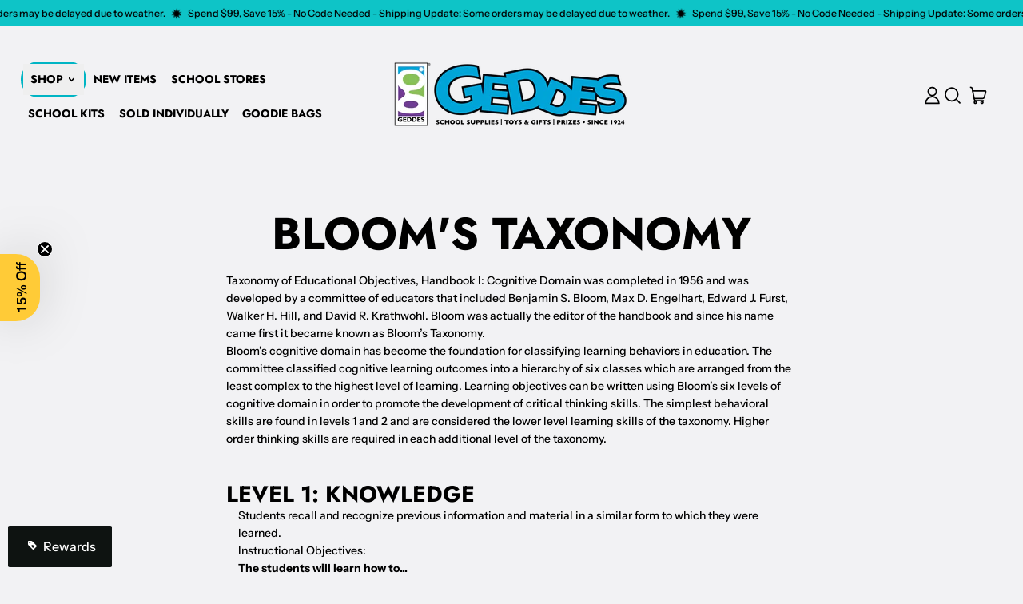

--- FILE ---
content_type: text/javascript
request_url: https://www.raymondgeddes.com/cdn/shop/t/45/assets/data-island.bundle.js?v=180140858286792227891765287203
body_size: 301
content:
window.alpineIsInitialized=!1,window.alpineIsStarted=!1,document.addEventListener("alpine:initialized",()=>{window.alpineIsInitialized=!0}),document.addEventListener("switch:alpine:started",()=>{window.alpineIsStarted=!0}),window.alpineInitPromise=()=>new Promise(resolve=>{window.alpineIsInitialized&&resolve(),document.addEventListener("alpine:initialized",()=>{resolve()})}),window.alpineStartedPromise=()=>new Promise(resolve=>{window.alpineIsStarted&&resolve(),document.addEventListener("switch:alpine:started",()=>{resolve()})});var deferrableData=(name,data)=>{window.alpineIsInitialized?Alpine.data(name,data):document.addEventListener("alpine:init",()=>{Alpine.data(name,data)})},importOrImportShim;HTMLScriptElement.supports&&HTMLScriptElement.supports("importmap")?importOrImportShim=name=>import(name):importOrImportShim=name=>importShim(name);var DataIsland=class extends HTMLElement{constructor(){super()}async connectedCallback(){if(!this.isConnected)return;this._x_ignore=!0;let onVisible=!1,onIdle=!1,onInteraction=!1,onVisibleModifier;if(this.hasAttribute("on")){const onAttribute=this.getAttribute("on");onAttribute==="idle"?onIdle=!0:onAttribute.endsWith("visible")?(onVisible=!0,onVisibleModifier=onAttribute.includes(":")?onAttribute.split(":")[0]:null):onAttribute==="interaction"&&(onInteraction=!0)}else onVisible=!0;onIdle?await this.idle():onVisible?await this.visible(onVisibleModifier):onInteraction&&await this.interaction(),this.hydrate()}idle(){return new Promise(resolve=>{requestIdleCallback(()=>{resolve()})})}interaction(){const events=["touchstart","click"];return new Promise(resolve=>{const onInteractionListener=event=>{for(const eventName of events)this.removeEventListener(eventName,onInteractionListener);resolve()};for(const eventName of events)this.addEventListener(eventName,onInteractionListener)})}visible(modifier=null){const options={rootMargin:"25%"};if(modifier)switch(modifier){case"before":options.rootMargin="125%";break;case"mostly":options.rootMargin="0px",options.threshold=.75;break;case"fully":options.rootMargin="0px",options.threshold=1;break}return new Promise(resolve=>{const io=new IntersectionObserver(entries=>{for(const entry of entries){if(!entry.isIntersecting)return;resolve(),io.disconnect();break}},options);if(getComputedStyle(this).display==="contents")for(const childEl of this.children)io.observe(childEl);else io.observe(this)})}async hydrate(){const componentName=this.getAttribute("x-data")?.trim().split("(")[0];componentName&&!componentName.startsWith("{")&&this.hasAttribute("src")&&await importOrImportShim(this.getAttribute("src")),await this.parentHydration(),window.Alpine||await window.alpineInitPromise(),window.alpineIsStarted||await window.alpineStartedPromise(),delete this._x_ignore,await Alpine.nextTick(),Alpine.initTree(this),this.setAttribute("ready","")}parentHydration(){const parentDeferredEl=this.parentElement.closest("data-island:not([ready])");if(parentDeferredEl)return new Promise((resolve,reject)=>{parentDeferredEl&&new MutationObserver((mutationsList,observer)=>{parentDeferredEl.hasAttribute("ready")&&(observer.disconnect(),resolve())}).observe(parentDeferredEl,{attributes:!0,attributeFilter:["ready"]})})}};export{DataIsland as default,deferrableData};
//# sourceMappingURL=/cdn/shop/t/45/assets/data-island.bundle.js.map?v=180140858286792227891765287203
